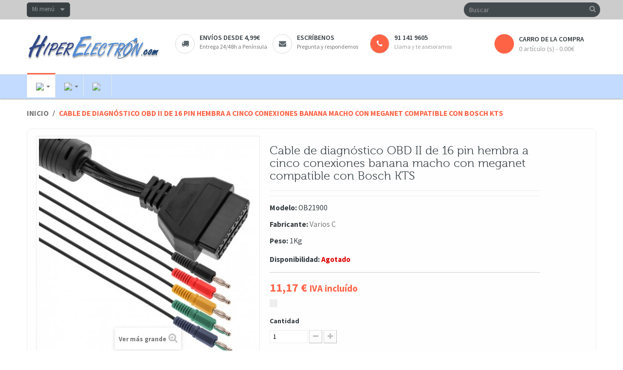

--- FILE ---
content_type: text/html; charset=utf-8
request_url: https://hiperelectron.com/home/49694-Cable-de-diagnostico-OBD-II-de-16-pin-hembra-a-cinco-conexiones-banana-macho-con-meganet-compatible---OB21900.html
body_size: 11702
content:
<!DOCTYPE HTML> <!--[if lt IE 7]><html class="no-js lt-ie9 lt-ie8 lt-ie7 " lang="es"><![endif]--> <!--[if IE 7]><html class="no-js lt-ie9 lt-ie8 ie7" lang="es"><![endif]--> <!--[if IE 8]><html class="no-js lt-ie9 ie8" lang="es"><![endif]--> <!--[if gt IE 8]><html class="no-js ie9" lang="es"><![endif]--><html lang="es" class="" ><head><meta charset="utf-8" /><title>Cable de diagnóstico OBD II de 16 pin hembra a cinco conexiones banana macho con meganet compatible con Bosch KTS - Hiper Electrón</title><meta name="description" content="Cable de diagnóstico OBD II de 16 pin hembra a cinco conexiones banana macho con meganet compatible con Bosch KTS" /><meta name="generator" content="PrestaShop" /><meta name="robots" content="index,follow" /><meta name="viewport" content="width=device-width, minimum-scale=0.25, maximum-scale=1.6, initial-scale=1.0" /><meta name="apple-mobile-web-app-capable" content="yes" /><link rel="icon" type="image/vnd.microsoft.icon" href="/img/favicon-7.ico?1423765361" /><link rel="shortcut icon" type="image/x-icon" href="/img/favicon-7.ico?1423765361" /><link rel="stylesheet" type="text/css" href="https://hiperelectron.com/themes/leostyl/css/bootstrap.css"/><link rel="stylesheet" href="https://s3-eu-west-1.amazonaws.com/shop-assets.sequrapi.com/base/css/sequrapayment.css" type="text/css" media="all" /><link rel="stylesheet" href="https://images.hipershops.com/themes/leostyl/cache/v_77_070ca7e0c63b14b84701207d207d3417_all.css" type="text/css" media="all" /><link rel="stylesheet" href="https://images.hipershops.com/themes/leostyl/cache/v_77_72fbce574cafaea8c66b6b9336b33e85_print.css" type="text/css" media="print" /><link rel="stylesheet" type="text/css" href="https://hiperelectron.com/themes/leostyl/css/responsive.css"/> <noscript><div style="display:inline;"> <img height="1" width="1" style="border-style:none;" alt="" src="//googleads.g.doubleclick.net/pagead/viewthroughconversion/1006471530/?value=0&guid=ON&script=0"/></div> </noscript><link rel="stylesheet" href="/themes/leostyl/css/customize/normal.css" type="text/css" media="all" /><link rel="stylesheet" href="https://fonts.googleapis.com/css?family=Source+Sans+Pro:300,400,600,700" type="text/css" media="all" /><link rel="stylesheet" href="https://fonts.googleapis.com/css?family=Roboto:300,700,500" type="text/css" media="all" /> <!--[if IE 8]> <script src="https://oss.maxcdn.com/libs/html5shiv/3.7.0/html5shiv.js"></script> <script src="https://oss.maxcdn.com/libs/respond.js/1.3.0/respond.min.js"></script> <![endif]--></head><body id="product" class=" product product-49694 product-Cable-de-diagnostico-OBD-II-de-16-pin-hembra-a-cinco-conexiones-banana-macho-con-meganet-compatible---OB21900 category-2 category-home hide-left-column hide-right-column lang_es fullwidth"> <section id="page" data-column="col-xs-12 col-sm-6 col-md-3" data-type="grid"> <header id="header"> <section class="header-container"><div id="topbar"><div class="banner"><div class="container"><div class="row"></div></div></div><div class="nav"><div class="container"><div class="row"><div id="header_user_info" class="topbar-box"><div class="current"> Mi menú</div><ul class="toogle_content"><li><a href="https://hiperelectron.com/my-account" title="Ver mi cuenta" rel="nofollow"><i class="icon-user"></i> Mi cuenta</a></li><li><a href="https://hiperelectron.com/module/blockwishlist/mywishlist" title="Mis listas de deseos"><i class="icon-list-alt"></i> Mis listas de deseos</a></li><li><a href="https://hiperelectron.com/my-account" title="Acceder a mi cuenta" class="login" rel="nofollow"><i class="icon-key"></i> Iniciar sesión</a></li><li><a href="https://hiperelectron.com/my-account" title="Crear una cuenta" class="register" rel="nofollow"><i class="icon-edit"></i> Registrarme</a></li></ul></div></div></div></div></div><div id="header-main"><div class="container"><div class="row"><div id="header_logo" class="col-lg-3 col-md-4 col-sm-12 col-xs-12"> <a href="http://hiperelectron.com/" title="Hiper Electrón"> <img class="logo img-responsive" src="https://images.hipershops.com/img/hiperelectron-1417698991-7.jpg" alt="Hiper Electrón" width="273" height="52"/> </a></div><div id="header_right" class="col-lg-9 col-md-8 col-sm-12 col-xs-12"><div id="search_block_top" class="clearfix"><form id="searchbox" method="get" action="https://hiperelectron.com/search" > <input type="hidden" name="controller" value="search" /> <input type="hidden" name="orderby" value="position" /> <input type="hidden" name="orderway" value="desc" /> <input class="search_query form-control" type="text" id="search_query_top" name="search_query" placeholder="Buscar" value="" /> <button type="submit" name="submit_search" class="btn btn-default button-search"> <span>Buscar</span> </button></form></div><div ><div class="widget col-lg-9 col-md-8 col-sm-12 col-xs-12 col-sp-12" ><div class="widget-raw-html block"><div class="block_content"><div class="box-services"><a href="/content/9-Gastos-y-plazos-de-envio"> <span class="pull-left"><i class="icon-truck"></i></span><div class="media-body"><h3>Envíos desde 4,99€</h3> <small>Entrega 24/48h a Península</small></div></a></div><div class="box-services"><a href="/contact-us"> <span class="pull-left"><i class="icon-envelope"></i></span><div class="media-body"><h3>Escríbenos</h3> <small>Pregunta y respondemos</small></div></a></div><div class="box-services"> <span class="pull-left" style="background-color: #ff6346;"><i class="icon-phone" style="color: white;"></i></span><div class="media-body"><h3 style="font-size: 100%" color="#ff6346">91 141 9605</h3> <small>Llama y te asesoramos</small></div></div></div></div></div></div><div class="col-lg-3 col-md-4 col-sm-4 col-xs-12" style="float: right;"><div class="shopping_cart"> <a href="https://hiperelectron.com/order" title="Ver mi carro de la compra" rel="nofollow"> <b>carro de la compra</b> <span class="ajax_cart_quantity unvisible">0</span> <span class="ajax_cart_product_txt unvisible">producto</span> <span class="ajax_cart_product_txt_s unvisible">Productos</span> <span class="ajax_cart_total unvisible"> </span> <span class="ajax_cart_no_product">0 artículo (s) - 0.00€</span> </a><div class="cart_block block exclusive"><div class="block_content"><div class="cart_block_list"><p class="cart_block_no_products"> Ningún producto</p><div class="cart-prices"><div class="cart-prices-line first-line"> <span class="price cart_block_shipping_cost ajax_cart_shipping_cost"> Según destino </span> <span> Envío </span></div><div class="cart-prices-line"> <span class="price cart_block_tax_cost ajax_cart_tax_cost">0,00 €</span> <span>IVA (21%):</span></div><div class="cart-prices-line last-line"> <span class="price cart_block_total ajax_block_cart_total">0,00 €</span> <span>Total</span></div><p> Precios con IVA incluido</p></div><p class="cart-buttons"> <a id="button_order_cart" class="btn btn-default button button-small" href="https://hiperelectron.com/order" title="Tramitar pedido" rel="nofollow"> <span> Tramitar pedido<i class="icon-chevron-right right"></i> </span> </a></p></div></div></div></div></div><div id="layer_cart"><div class="clearfix"><div class="layer_cart_product col-xs-12 col-md-6"> <span class="cross" title="Cerrar ventana"></span><h2> <i class="icon-ok"></i>Producto añadido correctamente al carro</h2><div class="product-image-container layer_cart_img"></div><div class="layer_cart_product_info"> <span id="layer_cart_product_title" class="product-name"></span> <span id="layer_cart_product_attributes"></span><div> <strong class="dark">Cantidad</strong> <span id="layer_cart_product_quantity"></span></div><div> <strong class="dark">Total</strong> <span id="layer_cart_product_price"></span></div></div></div><div class="layer_cart_cart col-xs-12 col-md-6"><h2> <span class="ajax_cart_product_txt_s unvisible"> Hay <span class="ajax_cart_quantity">0</span> artículos en tu carro. </span> <span class="ajax_cart_product_txt "> Hay 1 artículo en tu carro. </span></h2><div class="layer_cart_row"> <strong class="dark"> Total productos (IVA incluido): </strong> <span class="ajax_block_products_total"> </span></div><div class="layer_cart_row"> <strong class="dark"> Total envío&nbsp;(IVA incluido): </strong> <span class="ajax_cart_shipping_cost"> Según destino </span></div><div class="layer_cart_row"> <strong class="dark">IVA (21%):</strong> <span class="price cart_block_tax_cost ajax_cart_tax_cost">0,00 €</span></div><div class="layer_cart_row"> <strong class="dark"> Total (IVA incluido): </strong> <span class="ajax_block_cart_total"> </span></div><div class="button-container"> <span class="continue btn btn-default button exclusive-medium" title="Continuar comprando"> <span> <i class="icon-chevron-left left"></i>Continuar comprando </span> </span> <a class="btn btn-default button button-medium" href="https://hiperelectron.com/order" title="Tramitar pedido" rel="nofollow"> <span> Tramitar pedido<i class="icon-chevron-right right"></i> </span> </a></div></div></div><div class="crossseling"></div></div><div class="layer_cart_overlay"></div></div></div></div></div><div id="topnavigation" class="clearfix"><div class="container"> <nav id="cavas_menu" class="navbar navbar-default" role="navigation"><div class="navbar-header"> <button type="button" class="navbar-toggle" data-toggle="collapse" data-target=".navbar-ex1-collapse"> <span class="sr-only">Navegación Toggle</span> <span class="icon-bar"></span> <span class="icon-bar"></span> <span class="icon-bar"></span> </button></div><div id="leo-top-menu" class="collapse navbar-collapse navbar-ex1-collapse"><ul class="nav navbar-nav megamenu"><li class="active parent dropdown " > <a href="http://hiperelectron.com" class="dropdown-toggle has-category" data-toggle="dropdown" target="_self"><span class="hasicon menu-icon"><img src="https://hiperelectron.com/themes/leostyl/img/modules/leobootstrapmenu/icons/Logo_hiperelectron_a26c.png"><span class="menu-title"> </span></span><b class="caret"></b></a><div class="dropdown-sub dropdown-menu" style="width:500px" ><div class="dropdown-menu-inner"><div class="row"><div class="mega-col col-sm-6" ><div class="mega-col-inner "><div class="leo-widget"><div class="widget-raw-html"><div class="widget-inner"> <a href="http://hiperelectron.com/17-Electricidad">Electricidad</a><br/> <a href="http://hiperelectron.com/18-Seguridad">Seguridad</a><br/> <a href="https://hiperelectron.com/6666-CCTV">CCTV</a><br/> <a href="http://hiperelectron.com/19-Domotica">Domótica</a><br/> <a href="https://hiperelectron.com/6711-Hogar-y-PYME">Hogar y PYME</a><br/> <a href="http://hiperelectron.com/20-Audio-Video">Audio / Vídeo</a><br/></div></div></div></div></div><div class="mega-col col-sm-6" ><div class="mega-col-inner "><div class="leo-widget"><div class="widget-raw-html"><div class="widget-inner"> <a href="https://hiperelectron.com/25-Racks">Racks</a><br/> <a href="https://hiperelectron.com/23-Redes">Redes</a><br/> <a href="https://hiperelectron.com/22-Fotografia">Fotografía</a><br/> <a href="https://hiperelectron.com/21-DJ">DJ</a><br/> <a href="http://hiperelectron.com/28-Herramientas">Herramientas</a><br/> <a href="https://hiperelectron.com/6712-Ocio--tiempo-libre-y-jardin">Ocio, tiempo libre y jardín</a><br/></div></div></div></div></div></div></div></div></li><li class=" parent dropdown " > <a href="http://hiperrack.com" class="dropdown-toggle has-category" data-toggle="dropdown" target="_self"><span class="hasicon menu-icon"><img src="https://hiperelectron.com/themes/leostyl/img/modules/leobootstrapmenu/icons/logo_hiperrack_a26c.png"><span class="menu-title"> </span></span><b class="caret"></b></a><div class="dropdown-sub dropdown-menu" style="width:250px" ><div class="dropdown-menu-inner"><div class="row"><div class="mega-col col-sm-12" ><div class="mega-col-inner "><div class="leo-widget"><div class="widget-raw-html"><div class="widget-inner"> <a href="http://hiperrack.com/2048-Armarios-Rack">Armarios rack</a><br/> <a href="http://hiperrack.com/2049-Bastidores-rack">Bastidores rack</a><br/> <a href="http://hiperrack.com/2050-Switch-y-PoE">Switch y PoE</a><br/> <a href="http://hiperrack.com/2052-Guias-y-bandejas">Guías y bandejas</a><br/> <a href="http://hiperrack.com/2053-Accesorios-rack">Accesorios rack</a><br/> <a href="http://hiperrack.com/2054-Cajas-servidor-rack">Cajas servidor rack</a><br/></div></div></div></div></div></div></div></div></li><li class="" > <a href="http://todosai.com" target="_self" class="has-category"><span class="hasicon menu-icon"><img src="https://hiperelectron.com/themes/leostyl/img/modules/leobootstrapmenu/icons/Logo_todosai_a26c.png"><span class="menu-title"> </span></span></a></li></ul></div> </nav></div></div> </section> </header> <section id="breadcrumb" class="clearfix"><div class="container"><div class="row"><div class="breadcrumb clearfix"> <a class="home" href="http://hiperelectron.com/" title="Volver a Inicio">Inicio</a> <span class="navigation-pipe" >/</span> <span class="navigation_page">Cable de diagnóstico OBD II de 16 pin hembra a cinco conexiones banana macho con meganet compatible con Bosch KTS</span></div></div></div> </section> <section id="columns" class="columns-container"><div class="container"><div class="row"> <section id="center_column" class="col-md-12"><div class="box"><div itemscope itemtype="http://schema.org/Product"><div class="primary_block row"><div class="container"><div class="top-hr"></div></div><div class="pb-left-column col-xs-12 col-sm-4 col-md-5"><div id="image-block" class="clearfix"> <span id="view_full_size"> <img id="bigpic" itemprop="image" src="https://images.hipershops.com/209649-large_default/Cable-de-diagnostico-OBD-II-de-16-pin-hembra-a-cinco-conexiones-banana-macho-con-meganet-compatible---OB21900.jpg" title="Cable de diagnóstico OBD II de 16 pin hembra a cinco conexiones banana macho con meganet compatible con Bosch KTS" alt="Cable de diagnóstico OBD II de 16 pin hembra a cinco conexiones banana macho con meganet compatible con Bosch KTS" width="458" height="458"/> <span class="span_link no-print">Ver m&aacute;s grande</span> </span></div><div id="views_block" class="clearfix "><div id="thumbs_list" style="overflow: visible; width: inherit;"><ul id="thumbs_list_frame_" style="width: inherit;"><li id="thumbnail_209649"> <a href="https://images.hipershops.com/209649-thickbox_default/Cable-de-diagnostico-OBD-II-de-16-pin-hembra-a-cinco-conexiones-banana-macho-con-meganet-compatible---OB21900.jpg" data-fancybox-group="other-views" class="fancybox shown" title="Cable de diagnóstico OBD II de 16 pin hembra a cinco conexiones banana macho con meganet compatible con Bosch KTS"> <img class="img-responsive" id="thumb_209649" src="https://images.hipershops.com/209649-cart_default/Cable-de-diagnostico-OBD-II-de-16-pin-hembra-a-cinco-conexiones-banana-macho-con-meganet-compatible---OB21900.jpg" alt="Cable de diagnóstico OBD II de 16 pin hembra a cinco conexiones banana macho con meganet compatible con Bosch KTS" title="Cable de diagnóstico OBD II de 16 pin hembra a cinco conexiones banana macho con meganet compatible con Bosch KTS" height="80" width="80" itemprop="image" /> </a></li><li id="thumbnail_209650"> <a href="https://images.hipershops.com/209650-thickbox_default/Cable-de-diagnostico-OBD-II-de-16-pin-hembra-a-cinco-conexiones-banana-macho-con-meganet-compatible---OB21900.jpg" data-fancybox-group="other-views" class="fancybox" title="Cable de diagnóstico OBD II de 16 pin hembra a cinco conexiones banana macho con meganet compatible con Bosch KTS"> <img class="img-responsive" id="thumb_209650" src="https://images.hipershops.com/209650-cart_default/Cable-de-diagnostico-OBD-II-de-16-pin-hembra-a-cinco-conexiones-banana-macho-con-meganet-compatible---OB21900.jpg" alt="Cable de diagnóstico OBD II de 16 pin hembra a cinco conexiones banana macho con meganet compatible con Bosch KTS" title="Cable de diagnóstico OBD II de 16 pin hembra a cinco conexiones banana macho con meganet compatible con Bosch KTS" height="80" width="80" itemprop="image" /> </a></li><li id="thumbnail_209651"> <a href="https://images.hipershops.com/209651-thickbox_default/Cable-de-diagnostico-OBD-II-de-16-pin-hembra-a-cinco-conexiones-banana-macho-con-meganet-compatible---OB21900.jpg" data-fancybox-group="other-views" class="fancybox" title="Cable de diagnóstico OBD II de 16 pin hembra a cinco conexiones banana macho con meganet compatible con Bosch KTS"> <img class="img-responsive" id="thumb_209651" src="https://images.hipershops.com/209651-cart_default/Cable-de-diagnostico-OBD-II-de-16-pin-hembra-a-cinco-conexiones-banana-macho-con-meganet-compatible---OB21900.jpg" alt="Cable de diagnóstico OBD II de 16 pin hembra a cinco conexiones banana macho con meganet compatible con Bosch KTS" title="Cable de diagnóstico OBD II de 16 pin hembra a cinco conexiones banana macho con meganet compatible con Bosch KTS" height="80" width="80" itemprop="image" /> </a></li><li id="thumbnail_209652"> <a href="https://images.hipershops.com/209652-thickbox_default/Cable-de-diagnostico-OBD-II-de-16-pin-hembra-a-cinco-conexiones-banana-macho-con-meganet-compatible---OB21900.jpg" data-fancybox-group="other-views" class="fancybox" title="Cable de diagnóstico OBD II de 16 pin hembra a cinco conexiones banana macho con meganet compatible con Bosch KTS"> <img class="img-responsive" id="thumb_209652" src="https://images.hipershops.com/209652-cart_default/Cable-de-diagnostico-OBD-II-de-16-pin-hembra-a-cinco-conexiones-banana-macho-con-meganet-compatible---OB21900.jpg" alt="Cable de diagnóstico OBD II de 16 pin hembra a cinco conexiones banana macho con meganet compatible con Bosch KTS" title="Cable de diagnóstico OBD II de 16 pin hembra a cinco conexiones banana macho con meganet compatible con Bosch KTS" height="80" width="80" itemprop="image" /> </a></li><li id="thumbnail_209653"> <a href="https://images.hipershops.com/209653-thickbox_default/Cable-de-diagnostico-OBD-II-de-16-pin-hembra-a-cinco-conexiones-banana-macho-con-meganet-compatible---OB21900.jpg" data-fancybox-group="other-views" class="fancybox" title="Cable de diagnóstico OBD II de 16 pin hembra a cinco conexiones banana macho con meganet compatible con Bosch KTS"> <img class="img-responsive" id="thumb_209653" src="https://images.hipershops.com/209653-cart_default/Cable-de-diagnostico-OBD-II-de-16-pin-hembra-a-cinco-conexiones-banana-macho-con-meganet-compatible---OB21900.jpg" alt="Cable de diagnóstico OBD II de 16 pin hembra a cinco conexiones banana macho con meganet compatible con Bosch KTS" title="Cable de diagnóstico OBD II de 16 pin hembra a cinco conexiones banana macho con meganet compatible con Bosch KTS" height="80" width="80" itemprop="image" /> </a></li><li id="thumbnail_209654"> <a href="https://images.hipershops.com/209654-thickbox_default/Cable-de-diagnostico-OBD-II-de-16-pin-hembra-a-cinco-conexiones-banana-macho-con-meganet-compatible---OB21900.jpg" data-fancybox-group="other-views" class="fancybox" title="Cable de diagnóstico OBD II de 16 pin hembra a cinco conexiones banana macho con meganet compatible con Bosch KTS"> <img class="img-responsive" id="thumb_209654" src="https://images.hipershops.com/209654-cart_default/Cable-de-diagnostico-OBD-II-de-16-pin-hembra-a-cinco-conexiones-banana-macho-con-meganet-compatible---OB21900.jpg" alt="Cable de diagnóstico OBD II de 16 pin hembra a cinco conexiones banana macho con meganet compatible con Bosch KTS" title="Cable de diagnóstico OBD II de 16 pin hembra a cinco conexiones banana macho con meganet compatible con Bosch KTS" height="80" width="80" itemprop="image" /> </a></li><li id="thumbnail_209655"> <a href="https://images.hipershops.com/209655-thickbox_default/Cable-de-diagnostico-OBD-II-de-16-pin-hembra-a-cinco-conexiones-banana-macho-con-meganet-compatible---OB21900.jpg" data-fancybox-group="other-views" class="fancybox" title="Cable de diagnóstico OBD II de 16 pin hembra a cinco conexiones banana macho con meganet compatible con Bosch KTS"> <img class="img-responsive" id="thumb_209655" src="https://images.hipershops.com/209655-cart_default/Cable-de-diagnostico-OBD-II-de-16-pin-hembra-a-cinco-conexiones-banana-macho-con-meganet-compatible---OB21900.jpg" alt="Cable de diagnóstico OBD II de 16 pin hembra a cinco conexiones banana macho con meganet compatible con Bosch KTS" title="Cable de diagnóstico OBD II de 16 pin hembra a cinco conexiones banana macho con meganet compatible con Bosch KTS" height="80" width="80" itemprop="image" /> </a></li><li id="thumbnail_209656"> <a href="https://images.hipershops.com/209656-thickbox_default/Cable-de-diagnostico-OBD-II-de-16-pin-hembra-a-cinco-conexiones-banana-macho-con-meganet-compatible---OB21900.jpg" data-fancybox-group="other-views" class="fancybox" title="Cable de diagnóstico OBD II de 16 pin hembra a cinco conexiones banana macho con meganet compatible con Bosch KTS"> <img class="img-responsive" id="thumb_209656" src="https://images.hipershops.com/209656-cart_default/Cable-de-diagnostico-OBD-II-de-16-pin-hembra-a-cinco-conexiones-banana-macho-con-meganet-compatible---OB21900.jpg" alt="Cable de diagnóstico OBD II de 16 pin hembra a cinco conexiones banana macho con meganet compatible con Bosch KTS" title="Cable de diagnóstico OBD II de 16 pin hembra a cinco conexiones banana macho con meganet compatible con Bosch KTS" height="80" width="80" itemprop="image" /> </a></li><li id="thumbnail_209657" class="last"> <a href="https://images.hipershops.com/209657-thickbox_default/Cable-de-diagnostico-OBD-II-de-16-pin-hembra-a-cinco-conexiones-banana-macho-con-meganet-compatible---OB21900.jpg" data-fancybox-group="other-views" class="fancybox" title="Cable de diagnóstico OBD II de 16 pin hembra a cinco conexiones banana macho con meganet compatible con Bosch KTS"> <img class="img-responsive" id="thumb_209657" src="https://images.hipershops.com/209657-cart_default/Cable-de-diagnostico-OBD-II-de-16-pin-hembra-a-cinco-conexiones-banana-macho-con-meganet-compatible---OB21900.jpg" alt="Cable de diagnóstico OBD II de 16 pin hembra a cinco conexiones banana macho con meganet compatible con Bosch KTS" title="Cable de diagnóstico OBD II de 16 pin hembra a cinco conexiones banana macho con meganet compatible con Bosch KTS" height="80" width="80" itemprop="image" /> </a></li></ul></div></div><p class="resetimg clear no-print"> <span id="wrapResetImages" style="display: none;"> <a href="https://hiperelectron.com/home/49694-Cable-de-diagnostico-OBD-II-de-16-pin-hembra-a-cinco-conexiones-banana-macho-con-meganet-compatible---OB21900.html" name="resetImages"> <i class="icon-repeat"></i> Mostrar todas las im&aacute;genes </a> </span></p></div><div class="pb-center-column col-xs-12 col-sm-7 col-md-6"><h1 itemprop="name">Cable de diagnóstico OBD II de 16 pin hembra a cinco conexiones banana macho con meganet compatible con Bosch KTS</h1><p id="product_reference"> <label>Modelo: </label> <span class="editable" itemprop="sku">OB21900</span></p><p id="product_manufacturer" > <label>Fabricante: </label> <span class="editable" itemprop="manufacturer"> <a href="https://hiperelectron.com/28_varios-c"><span>Varios C</span></a> </span></p><p id="product_weight"> <label>Peso: </label> <span class="editable" itemprop="weight">1Kg</span></p><link itemprop="itemCondition" href="http://schema.org/NewCondition"/><p id="pQuantityAvailable"> <label>Disponibilidad: </label> <span id="quantityAvailable" style="color: #dd0000; font-size: 100%;">Agotado</span></p><p id="availability_statut" style="display: none;"> <span id="availability_value"></span></p><p class="warning_inline" id="last_quantities" style="display: none" >&iexcl;&Uacute;ltimas unidades en stock!</p><p id="availability_date" style="display: none;"> <span id="availability_date_label">Disponible el:</span> <span id="availability_date_value">26/11/2022</span></p><div id="oosHook"></div><div class="pb-right-column"><form id="buy_block" action="https://hiperelectron.com/cart" method="post"><p class="hidden"> <input type="hidden" name="token" value="d41d8cd98f00b204e9800998ecf8427e" /> <input type="hidden" name="id_product" value="49694" id="product_page_product_id" /> <input type="hidden" name="add" value="1" /> <input type="hidden" name="id_product_attribute" id="idCombination" value="" /></p><div class="box-info-product"><div class="row"><div class="col-xs-8"><div class="content_prices clearfix"><div class="price"><p class="our_price_display" itemprop="offers" itemscope itemtype="http://schema.org/Offer"> <span id="our_price_display" itemprop="price">11,17 €</span> <span style="font-size: 80%">IVA inclu&iacute;do</span><meta itemprop="priceCurrency" content="EUR" /></p><p id="reduction_percent" style="display:none;"> <span id="reduction_percent_display"> </span></p><p id="reduction_amount" style="display:none"> <span id="reduction_amount_display"> </span></p><p id="old_price" class="hidden"> <span id="old_price_display"></span></p></div><div class="clear"></div></div><div class="product_attributes clearfix"><p id="quantity_wanted_p"> <label>Cantidad</label> <input type="text" name="qty" id="quantity_wanted" class="text" value="1" /> <a href="#" data-field-qty="qty" class="btn btn-default button-minus product_quantity_down"> <span><i class="icon-minus"></i></span> </a> <a href="#" data-field-qty="qty" class="btn btn-default button-plus product_quantity_up"> <span><i class="icon-plus"></i></span> </a> <span class="clearfix"></span></p><p id="minimal_quantity_wanted_p" style="display: none;"> Este producto no se vende individualmente. Debes seleccionar un m&iacute;nimo de <b id="minimal_quantity_label">0</b> unidades de este producto.</p></div></div><div class="col-xs-4"></div></div><div class="box-cart-bottom"><div><p id="add_to_cart" class="buttons_bottom_block no-print"> <button type="submit" name="Submit" class="exclusive"> <span>A&ntilde;adir al carro</span> </button></p></div><div id="product_comments_block_extra" class="no-print" itemprop="aggregateRating" itemscope itemtype="http://schema.org/AggregateRating"><ul class="comments_advices"><li> <a class="open-comment-form" href="#new_comment_form"> Escribe tu opinión </a></li></ul></div><ul id="usefull_link_block" class="clearfix no-print"><li class="print"> <a href="javascript:print();"> Imprimir </a></li></ul><p class="buttons_bottom_block no-print"> <a id="wishlist_button" href="#" onclick="WishlistCart('wishlist_block_list', 'add', '49694', $('#idCombination').val(), document.getElementById('quantity_wanted').value); return false;" rel="nofollow" title="Añadir a mi wishlist"> Añadir a la lista de deseos </a></p><strong></strong></div></div></form></div></div></div> <section class="page-product-box"><h3 class="page-product-heading">M&aacute;s info</h3><div class="rte"><div style="text-align:justify;"><h2>Especificaciones</h2><ul><li>Cable extensor OBD II de alto rendimiento de 16-pin compatible con máquina de diagnóstico Bosch KTS con cinco conectores banana macho que comunica con el puerto específico del vehículo.</li><li>Los conectores banana son de color rojo (polo positivo), negro (polo negativo), azul, verde y amarillo (CAN H y CAN L).</li><li>Incluye meganet que evita que el cable tenga cualquier tipo de interferencia.</li><li>La salida hembra 16-pin está diseñada para conectar con la máquina de diagnósticos de errores OBD lI.</li><li>Para la lectura de datos se requiere de una máquina de diagnóstico OBD ll.</li></ul><h2>Descripción</h2>El cable conector OBD ll (On Board Diagnostics) permite comunicar diferentes unidades del vehículo (coches, camiones y motos) a una máquina de diagnósticos OBD ll para que la misma detecte fallos en el vehículo, reprograme, aporte monitoreo y control completo de los diferentes componentes del vehículo. Puede ser usado tanto en talleres de mecánica como usuarios domésticos.<br /> <br /> <b>Especificaciones</b><br /> <br /><ul><li>Cable extensor OBD II de alto rendimiento de 16-pin compatible con máquina de diagnóstico Bosch KTS con cinco conectores banana macho que comunica con el puerto específico del vehículo.</li><li>Los conectores banana son de color rojo (polo positivo), negro (polo negativo), azul, verde y amarillo (CAN H y CAN L).</li><li>Incluye meganet que evita que el cable tenga cualquier tipo de interferencia.</li><li>La salida hembra 16-pin está diseñada para conectar con la máquina de diagnósticos de errores OBD lI.</li><li>Para la lectura de datos se requiere de una máquina de diagnóstico OBD ll.</li><li>El extensor es idóneo para acceder con más comodidad al conector del vehículo. Gracias a su longitud te permitirá tener la máquina de diagnóstico de errores OBD ll en una posición más conveniente mientras se monitorean datos a tiempo real. Entre los diferentes valores que se pueden monitorizar están los estados de cada componente del vehículo, lectura de errores, visualización de parámetros del motor, entre otros.</li><li>Ideal para el mantenimiento del vehículo que puede ser usado tanto en talleres de mecánica como usuarios domésticos.</li><li>Los cables están cubiertos con plástico ABS para garantizar una excelente flexibilidad y durabilidad.</li><li>La sección del cable es de 16 AWG y de 104 cm de longitud.</li></ul><h2>Medidas y pesos</h2><ul><li>Peso bruto: 194 g</li><li>Medidas del producto (ancho x profundidad x alto): 104.0 x 4.8 x 2.0 cm</li><li>Número de paquetes: 1</li><li>Medidas del paquete: 17.0 x 13.0 x 2.1 cm</li><li>Master-pack: 1</li></ul></div></div> </section> <section class="page-product-box"><h3 id="#idTab5" class="idTabHrefShort page-product-heading">Opiniones</h3> <session id="idTab5" class="tab-pane page-product-box"><div id="product_comments_block_tab"><p class="align_center"> <a id="new_comment_tab_btn" class="btn btn-default button button-small open-comment-form" href="#new_comment_form"> <span>Sé el&nbsp;primero en escribir&nbsp;tu opinión !</span> </a></p></div> </session><div style="display: none;"><div id="new_comment_form"><form id="id_new_comment_form" action="#"><h2 class="page-subheading"> Escribe tu opinión</h2><div class="row"><div class="product clearfix col-xs-12 col-sm-6"> <img src="https://images.hipershops.com/209649-medium_default/Cable-de-diagnostico-OBD-II-de-16-pin-hembra-a-cinco-conexiones-banana-macho-con-meganet-compatible---OB21900.jpg" height="125" width="125" alt="Cable de diagnóstico OBD II de 16 pin hembra a cinco conexiones banana macho con meganet compatible con Bosch KTS" /><div class="product_desc"><p class="product_name"> <strong>Cable de diagnóstico OBD II de 16 pin hembra a cinco conexiones banana macho con meganet compatible con Bosch KTS</strong></p></div></div><div class="new_comment_form_content col-xs-12 col-sm-6"><h2>Escribe tu opinión</h2><div id="new_comment_form_error" class="error" style="display: none; padding: 15px 25px"><ul></ul></div><ul id="criterions_list"><li> <label>Quality:</label><div class="star_content"> <input class="star" type="radio" name="criterion[1]" value="1" /> <input class="star" type="radio" name="criterion[1]" value="2" /> <input class="star" type="radio" name="criterion[1]" value="3" checked="checked" /> <input class="star" type="radio" name="criterion[1]" value="4" /> <input class="star" type="radio" name="criterion[1]" value="5" /></div><div class="clearfix"></div></li></ul> <label for="comment_title"> Título: <sup class="required">*</sup> </label> <input id="comment_title" name="title" type="text" value=""/> <label for="content"> Comentario: <sup class="required">*</sup> </label><textarea id="content" name="content"></textarea><label> Tu nombre: <sup class="required">*</sup> </label> <input id="commentCustomerName" name="customer_name" type="text" value=""/><div id="new_comment_form_footer"> <input id="id_product_comment_send" name="id_product" type="hidden" value='49694' /><p class="fl required"><sup>*</sup> Campos obligatorios</p><p class="fr"> <button id="submitNewMessage" name="submitMessage" type="submit" class="btn button button-small"> <span>Enviar</span> </button>&nbsp; o&nbsp; <a class="closefb" href="#"> Cancelar </a></p><div class="clearfix"></div></div></div></div></form></div></div> </section></div></div> </section></div></div> </section><footer id="footer" class="footer-container"> <section id="footercenter" class="footer-center"><div class="container"><div class="row"><div class="row" ><div class="widget col-lg-10 col-md-10 col-sm-9 col-xs-9 col-sp-12" ><div class="widget-html footer-block"><h4 class="title_block"> Acerca de Hiper Shops</h4><div class="block_content toggle-footer"><p>Hiper Shops es un grupo de tiendas online dedicadas a los equipos electr&oacute;nicos, cables especializados y accesorios relacionados, incluyendo SAI&acute;s, electricidad, iluminaci&oacute;n, alarmas, dom&oacute;tica, CCTV, redes, TV, proyectores, pantallas de proyecci&oacute;n, soportes, accesorios de fotograf&iacute;a, inform&aacute;tica y accesorios de inform&aacute;tica, audio, v&iacute;deo, armarios rack, flight cases y mucho m&aacute;s...</p></div></div></div><div class="widget col-lg-2 col-md-2 col-sm-3 col-xs-3 col-sp-12" ><div class="widget-raw-html block"><h4 class="title_block"> Síguenos en...</h4><div class="block_content"> <a href="//www.facebook.com/pages/Hiper-Shopscom/203391389711611?sk=wall" target="_blank"> <img title="Facebook" src="/themes/leostyl/img/modules/leomanagewidgets/facebook.png" alt="Síguenos en Facebook" /> </a> &nbsp;&nbsp; <a href="//twitter.com/@HiperShops" target="_blank"> <img title="Twitter" src="/themes/leostyl/img/modules/leomanagewidgets/twitter.png" alt="Síguenos en Twitter" /> </a></div></div></div><div class="widget col-lg-3 col-md-4 col-sm-6 col-xs-12 col-sp-12 contact-us" ><div class="widget-html footer-block"><h4 class="title_block"> Contacta con nosotros</h4><div class="block_content toggle-footer"><ul class="list"><li><span class="icon-phone">&nbsp;</span>Tel&eacute;fono: 911 419 605</li><li><span class="icon-envelope-alt">&nbsp;</span>Email: info@hipershops.com</li><li><span class="icon-map-marker">&nbsp;</span>Oficinas:&nbsp;N&uacute;&ntilde;ez Morgado, 5&nbsp;(no disponemos de tienda f&iacute;sica)</li></ul></div></div></div><div class="widget col-lg-3 col-md-2-4 col-sm-4 col-xs-12 col-sp-12" ><div class="widget-links footer-block"><h4 class="title_block"> Condiciones de compra</h4><div class="block_content"><ul class="toggle-footer" id=""><li><a href="/content/6-Garantias-HiperShops" >Garantías Hiper Shops</a></li><li><a href="/content/7-Acerca-de-nosotros" >Acerca de nosotros</a></li><li><a href="/content/12-Carro-unico-para-todas-las-tiendas" >Carro único para todas las tiendas</a></li><li><a href="/content/10-Politica-de-privacidad" >Política de privacidad</a></li><li><a href="/content/11-Politica-de-cookies" >Política de uso de cookies</a></li><li><a href="/content/8-Condiciones-de-compra" >Condiciones de compra</a></li><li><a href="/content/9-Gastos-y-plazos-de-envio" >Gastos y plazos de envío</a></li><li><a href="/content/13-Alta-como-revendedor" >Alta como revendedor</a></li></ul></div></div></div><div class="widget col-lg-3 col-md-2 col-sm-6 col-xs-12 col-sp-12" ><div class="widget-links footer-block"><h4 class="title_block"> Información</h4><div class="block_content"><ul class="toggle-footer" id=""><li><a href="/contact-us" >Contáctanos</a></li><li><a href="//todosai.com/blog/que-es-un-sai-y-tipos-de-sai-b123.html" >Qué es un SAI y tipos de SAI</a></li><li><a href="//todosai.com/blog/que-es-un-estabilizador-de-tension-b124.html" >¿Qué es un estabilizador?</a></li><li><a href="//todosai.com/blog/que-proteccion-electrica-necesito-b126.html" >¿Qué protección necesito?</a></li><li><a href="//todosai.com/blog/sistema-de-alimentacion-de-emergencia-sae-b125.html" >Alimentación de Emergencia</a></li><li><a href="//todosai.com/blog/como-elegir-un-sai-b127.html" >Cómo elegir un SAI</a></li></ul></div></div></div><div class="widget col-lg-3 col-md-2 col-sm-6 col-xs-12 col-sp-12" > <section class="footer-block"><h4 class="title_block">Mi cuenta</h4><div class="block_content"><ul class="toggle-footer"><li><a href="https://hiperelectron.com/order-history" title="Mis pedidos" rel="nofollow">Mis pedidos</a></li><li><a href="https://hiperelectron.com/order-slip" title="Mis vales descuento" rel="nofollow">Mis vales descuento</a></li><li><a href="https://hiperelectron.com/addresses" title="Mis direcciones" rel="nofollow">Mis direcciones</a></li><li><a href="https://hiperelectron.com/identity" title="Administrar mi información personal" rel="nofollow">Mis datos personales</a></li><li><a href="https://hiperelectron.com/discount" title="Mis vales" rel="nofollow">Mis vales</a></li></ul></div> </section></div></div><div id="cookie_directive_container" class="container" style="display: none"> <nav class="navbar navbar-default navbar-fixed-bottom"><div style="background-color: #ff6346; height: 4px; margin-bottom: 5px;"></div><div class="container" style="font-size: 15px;"><div class="navbar-inner"><p style="color: black;"> Utilizamos cookies propias y de terceros para fines analíticos, para mejorar la seguridad y para mostrarte publicidad personalizada en base a un perfil elaborado a partir de tus hábitos de navegación (por ejemplo, páginas visitadas). Clica <a href="/content/11-Politica-de-cookies">AQUÍ</a> para más información. Puedes aceptar todas las cookies pulsando el botón “Aceptar” o configurarlas pulsando el botón “Configurar”.</p></div><div class="navbar-inner" align="center" style="color: white;"> <a id="cookie_config" href="/content/11-Politica-de-cookies" class="btn btn-default" style="color: black; font-size: 15px;"><b>Configurar</b></a> <span style="padding-right: 1em;"></span> <a id="cookie_accept" href="/home/49694-Cable-de-diagnostico-OBD-II-de-16-pin-hembra-a-cinco-conexiones-banana-macho-con-meganet-compatible---OB21900.html" class="btn btn-default" style="color: black; font-size: 15px;"><b>Aceptar</b></a></div></div> </nav></div></div></div> </section> <section id="footernav" class="footer-nav"><div class="container"><div class="row"><div id="poweredby" class="clearfix col-sm-6 col-md-6 col-xs-12"> Copyright &copy; <a class="_blank" href="http://hdi2.com">hdi2</a> Hogar Digital e Inm&oacute;tica Ingenieros, S.L.</div><div id="footnav" class="col-sm-6 col-md-6 col-xs-12"><div class="row" ><div class="widget col-lg-12 col-md-12 col-sm-12 col-xs-12 col-sp-12" ><div class="widget-raw-html block"><div class="block_content"><p class="text-right"> <span id="smania"> <a href="//www.shopmania.es/" title="Visita Hiper Electrón en ShopMania" onclick="target='_blank'; window.open('//www.shopmania.es/site/hiperelectron.com'); return false;" onkeypress="target='_blank'"><img class="item-img" src="/img/shopmania.png" style="border: 0;" alt="Visita Hiper Electrón en ShopMania" /></a>&nbsp;&nbsp; </span> <img class="item-img" title="Medios de pago" src="/themes/leostyl/img/modules/leomanagewidgets/medios-de-pago_30a.png" alt="VISA, MasterCard, Discover, PayPal" width="350"/> <span id="conline"> </span></p></div></div></div></div></div></div></div> </section> </footer> </section>
<script type="text/javascript">/* <![CDATA[ */;var CUSTOMIZE_TEXTFIELD=1;var FancyboxI18nClose='Cerrar';var FancyboxI18nNext='Siguiente';var FancyboxI18nPrev='Anterior';var PS_CATALOG_MODE=false;var added_to_wishlist='Añadido a su lista de deseos.';var ajax_allowed=true;var ajaxsearch=true;var allowBuyWhenOutOfStock=true;var attribute_anchor_separator='-';var attributesCombinations=[];var availableLaterValue='';var availableNowValue='';var baseDir='https://hiperelectron.com/';var baseUri='https://hiperelectron.com/';var blocksearch_type='top';var confirm_report_message='¿Seguro que quieres denunciar este comentario?';var contentOnly=false;var currencyBlank=1;var currencyFormat=2;var currencyRate=1.2328;var currencySign='€';var currentDate='2026-01-29 03:27:59';var customerGroupWithoutTax=false;var customizationFields=false;var customizationIdMessage='Personalización n°';var default_eco_tax=0;var delete_txt='Eliminar';var displayList=false;var displayPrice=0;var doesntExist='El producto no existe en este modelo. Por favor, elije otro.';var doesntExistNoMore='Este producto no volverá a estar disponible';var doesntExistNoMoreBut='con éstas características, pero está disponible con otras opciones';var ecotaxTax_rate=0;var fieldRequired='Por favor rellena todos los campos requeridos antes de guardar la personalización.';var freeProductTranslation='¡Gratis!';var freeShippingTranslation='Según destino';var generated_date=1769653679;var group_reduction=0;var idDefaultImage=209649;var id_lang=1;var id_product=49694;var img_dir='https://images.hipershops.com/themes/leostyl/img/';var img_prod_dir='https://images.hipershops.com/img/p/';var img_ps_dir='https://images.hipershops.com/img/';var instantsearch=false;var isGuest=0;var isLogged=0;var jqZoomEnabled=false;var loggin_required='Usted debe estar conectado para poder gestionar su lista de deseos.';var maxQuantityToAllowDisplayOfLastQuantityMessage=0;var minimalQuantity=0;var moderation_active=true;var mywishlist_url='https://hiperelectron.com/module/blockwishlist/mywishlist';var noTaxForThisProduct=false;var oosHookJsCodeFunctions=[];var page_name='product';var priceDisplayMethod=0;var priceDisplayPrecision=2;var productAvailableForOrder=true;var productBasePriceTaxExcl=9.23;var productBasePriceTaxExcluded=9.23;var productHasAttributes=false;var productPrice=11.17;var productPriceTaxExcluded=9.23;var productPriceWithoutReduction=11.1683;var productReference='OB21900';var productShowPrice=true;var productUnitPriceRatio=0;var product_fileButtonHtml='Elije un archivo';var product_fileDefaultHtml='Ningún archivo seleccionado';var product_specific_price=[];var productcomment_added='¡Tu comentario ha sido añadido!';var productcomment_added_moderation='Tu comentario ha sido añadido y estará disponible una vez lo apruebe un moderador';var productcomment_ok='ok';var productcomment_title='Nuevo comentario';var productcomments_controller_url='https://hiperelectron.com/module/productcomments/default';var productcomments_url_rewrite=true;var quantitiesDisplayAllowed=true;var quantityAvailable=0;var quickView=false;var reduction_percent=0;var reduction_price=0;var removingLinkText='eliminar este producto de mi carrito';var roundMode=2;var search_url='https://hiperelectron.com/search';var secure_key='64b78fec345b78aa09003eff6d458045';var specific_currency=false;var specific_price=0;var static_token='d41d8cd98f00b204e9800998ecf8427e';var stock_management=1;var taxRate=21;var token='d41d8cd98f00b204e9800998ecf8427e';var uploading_in_progress='En curso, espera un momento por favor ...';var usingSecureMode=true;var wishlistProductsIds=false;/* ]]> */</script><script type="text/javascript" src="https://images.hipershops.com/themes/leostyl/cache/v_68_60ca2666e40aaff1a3a050845ea4f27b.js"></script> <script type="text/javascript" src="https://www.google.com/recaptcha/api.js?hl=es-es"></script> <script type="text/javascript" src="https://s3-eu-west-1.amazonaws.com/shop-assets.sequrapi.com/base/js/sequrapayment.js"></script> <script type="text/javascript" src="https://live.sequracdn.com/scripts/hiperelectron/YTLcNmbKnw/pp3_cost.js"></script> <script type="text/javascript" src="https://www.googleadservices.com/pagead/conversion.js"></script> <script type="text/javascript">/* <![CDATA[ */;var google_tag_params={ecomm_pagetype:'product',ecomm_totalvalue:'11.1683','ecomm_prodid':[49694]};;;;var current_link="http://hiperelectron.com/";var currentURL=window.location;currentURL=String(currentURL);currentURL=currentURL.replace("https://","").replace("http://","").replace("www.","").replace(/#\w*/,"");current_link=current_link.replace("https://","").replace("http://","").replace("www.","");isHomeMenu=0;if($("body").attr("id")=="index")isHomeMenu=1;$(".megamenu > li > a").each(function(){menuURL=$(this).attr("href").replace("https://","").replace("http://","").replace("www.","").replace(/#\w*/,"");if((currentURL==menuURL)||(currentURL.replace(current_link,"")==menuURL)||isHomeMenu){return false;}});;(function($){$.fn.OffCavasmenu=function(opts){var config=$.extend({},{opt1:null,text_warning_select:"Por favor seleccione uno de eliminar?",text_confirm_remove:"¿Está seguro de eliminar la fila de pie de página?",JSON:null},opts);this.each(function(){var $btn=$('#cavas_menu .navbar-toggle');var $nav=null;if(!$btn.length)
return;var $nav=$('<section id="off-canvas-nav"><nav class="offcanvas-mainnav" ><div id="off-canvas-button"><span class="off-canvas-nav"></span>Cerrar</div></nav></sections>');var $menucontent=$($btn.data('target')).find('.megamenu').clone();$("body").append($nav);$("#off-canvas-nav .offcanvas-mainnav").append($menucontent);$("html").addClass("off-canvas");$("#off-canvas-button").click(function(){$btn.click();});$btn.toggle(function(){$("body").removeClass("off-canvas-inactive").addClass("off-canvas-active");},function(){$("body").removeClass("off-canvas-active").addClass("off-canvas-inactive");});});return this;}})(jQuery);$(document).ready(function(){jQuery("#cavas_menu").OffCavasmenu();$('#cavas_menu .navbar-toggle').click(function(){$('body,html').animate({scrollTop:0},0);return false;});$(window).resize(function(){if($(window).width()>767){$("body").removeClass("off-canvas-active").addClass("off-canvas-inactive");}});});$(document.body).on('click','[data-toggle="dropdown"]',function(){if(!$(this).parent().hasClass('open')&&this.href&&this.href!='#'){window.location.href=this.href;}});;jQuery(function(){if(jQuery('#sequra_partpayment_teaser').length==0){jQuery('.content_prices').after('<div id="sequra_partpayment_teaser"></div>');}
partPaymnetTeaser=new SequraPartPaymentTeaser({container:'#sequra_partpayment_teaser',price_container:'#our_price_display'});partPaymnetTeaser.draw();partPaymnetTeaser.preselect(20);var originalUpdateDisplay=updateDisplay;updateDisplay=function(){originalUpdateDisplay();partPaymnetTeaser.update();};});;jQuery(function(){if(jQuery('#sequra_invoice_teaser').length==0){jQuery('#add_to_cart button').after('<div id="sequra_invoice_teaser"></div>');}
invoiceTeaser=new SequraInvoiceTeaser({container:'#sequra_invoice_teaser',fee:0});invoiceTeaser.draw();});;jQuery(function($){checkCookie();function checkCookie()
{var consent=getCookie("hscookies");if(consent==null||consent==""||consent==undefined)
{$('#cookie_directive_container').show();}}
function setCookie(c_name,value,exdays)
{var exdate=new Date();exdate.setDate(exdate.getDate()+exdays);var c_value=value+((exdays==null)?"":"; expires="+exdate.toUTCString());document.cookie=c_name+"="+c_value+"; path=/";$('#cookie_directive_container').hide('fast');return value;}
function getCookie(c_name)
{var i,x,y,ARRcookies=document.cookie.split(";");for(i=0;i<ARRcookies.length;i++)
{x=ARRcookies[i].substr(0,ARRcookies[i].indexOf("="));y=ARRcookies[i].substr(ARRcookies[i].indexOf("=")+1);x=x.replace(/^\s+|\s+$/g,"");if(x==c_name)
{return y;}}}
$("#cookie_accept").click(function(){setCookie('hscookies','1:1',365);});$("#cookie_config").click(function(){setCookie('hscookies','0:0',365);});});;if(!location.hostname.match('hiperelectron|todosai')){$('#smania').html('');};/* ]]> */</script></body></html>